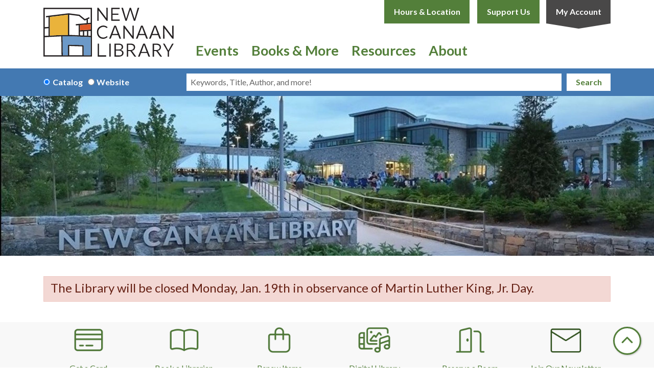

--- FILE ---
content_type: text/html; charset=UTF-8
request_url: https://www.newcanaanlibrary.org/?field_br_audience_target_id%5B140%5D=140&page=3
body_size: 10789
content:
<!DOCTYPE html>
<html lang="en" dir="ltr">
  <head>
    <meta charset="utf-8" />
<link rel="canonical" href="https://www.newcanaanlibrary.org/" />
<link rel="shortlink" href="https://www.newcanaanlibrary.org/" />
<meta name="Generator" content="Drupal 11 (https://www.drupal.org)" />
<meta name="MobileOptimized" content="width" />
<meta name="HandheldFriendly" content="true" />
<meta name="viewport" content="width=device-width, initial-scale=1.0" />
<link rel="icon" href="/themes/custom/website_theme/favicon.ico" type="image/vnd.microsoft.icon" />
<link rel="alternate" hreflang="en" href="https://www.newcanaanlibrary.org/" />

    <title>Home | New Canaan Library</title>
        <style>
      :root {
        --calendar-theme-external-link-content: "Opens\20 in\20 a\20 new\20 tab\3A \20 ";
      }
    </style>
    <link rel="stylesheet" media="all" href="/core/misc/components/progress.module.css?t91kb3" />
<link rel="stylesheet" media="all" href="/core/misc/components/ajax-progress.module.css?t91kb3" />
<link rel="stylesheet" media="all" href="/core/misc/components/item-list.module.css?t91kb3" />
<link rel="stylesheet" media="all" href="/core/modules/system/css/components/align.module.css?t91kb3" />
<link rel="stylesheet" media="all" href="/core/modules/system/css/components/container-inline.module.css?t91kb3" />
<link rel="stylesheet" media="all" href="/core/modules/system/css/components/clearfix.module.css?t91kb3" />
<link rel="stylesheet" media="all" href="/core/modules/system/css/components/hidden.module.css?t91kb3" />
<link rel="stylesheet" media="all" href="/core/modules/system/css/components/js.module.css?t91kb3" />
<link rel="stylesheet" media="all" href="/core/modules/filter/css/filter.caption.css?t91kb3" />
<link rel="stylesheet" media="all" href="/core/modules/media/css/filter.caption.css?t91kb3" />
<link rel="stylesheet" media="all" href="/core/modules/views/css/views.module.css?t91kb3" />
<link rel="stylesheet" media="all" href="/modules/custom/library_calendar/lc_calendar_theme/css/base.css?t91kb3" />
<link rel="stylesheet" media="all" href="/modules/custom/library_calendar/lc_calendar_theme/css/state.css?t91kb3" />
<link rel="stylesheet" media="all" href="/modules/custom/library_calendar/lc_calendar_theme/css/components/announcements.css?t91kb3" />
<link rel="stylesheet" media="all" href="/modules/custom/library_calendar/lc_calendar_theme/css/components/branch-selector.css?t91kb3" />
<link rel="stylesheet" media="all" href="/modules/custom/library_calendar/lc_calendar_theme/css/components/calendar.css?t91kb3" />
<link rel="stylesheet" media="all" href="/modules/custom/library_calendar/lc_calendar_theme/css/components/events.css?t91kb3" />
<link rel="stylesheet" media="all" href="/modules/custom/library_calendar/lc_calendar_theme/css/components/date-icon.css?t91kb3" />
<link rel="stylesheet" media="all" href="/modules/custom/library_calendar/lc_calendar_theme/css/components/event-card.css?t91kb3" />
<link rel="stylesheet" media="all" href="/modules/custom/library_calendar/lc_calendar_theme/css/components/calendar-upcoming.css?t91kb3" />
<link rel="stylesheet" media="all" href="/modules/custom/library_calendar/lc_core/css/extra_field.css?t91kb3" />
<link rel="stylesheet" media="all" href="/modules/contrib/office_hours/css/office_hours.css?t91kb3" />
<link rel="stylesheet" media="all" href="/themes/custom/calendar_theme/node_modules/%40fortawesome/fontawesome-free/css/all.min.css?t91kb3" />
<link rel="stylesheet" media="all" href="/themes/custom/website_theme/css/style?t91kb3" />

    
  </head>
  <body class="path-frontpage page-node-type-landing-page no-js">
        <a href="#main-content" class="visually-hidden focusable skip-link">
      Skip to main content
    </a>
    
      <div class="dialog-off-canvas-main-canvas" data-off-canvas-main-canvas>
    
<header class="header">
      <div class="position-relative">
      <div class="container">
        <div class="row position-relative">
                      <div class="col-12 col-lg-3 branding-col">
                <div>
    
<div id="block-website-theme-branding" class="block block-system block-system-branding-block position-relative">
  
    
        
              
    <a class="site-logo" href="/" rel="home">
      <img src="/themes/custom/website_theme/logo.svg" alt="Homepage of New Canaan Library" fetchpriority="high">
    </a>
  </div>

  </div>

            </div>
          
                      <div class="col-12 col-lg-9 header-content-col">
                <div class="header-content-container">
    
<div id="block-website-theme-branchselect" class="block block-lc-branch-select block-lc-branch-select-block position-relative">
  
    
      


    
<div class="lc-branch-select">
    <div class="lc-branch-select__wrapper lc-branch-select__wrapper--single lc-branch-select__wrapper--open">
    <div class="lc-branch-select__content-container">
      
              
                  <button class="button lc-branch-select__collapse" type="button">
            Hours &amp; Location
          </button>
        
        <div class="lc-branch-select__collapsed-wrapper">
                        
          
          <div class="lc-branch-select__content">
            <div>
  
      <h2><a href="/branch/new-canaan-library">

            <div class="field-container">New Canaan Library</div>
      </a></h2>
    
  

<div class="lc-branch-select__branch lc-branch-select__branch--84" data-branch="84">
  <div class="lc-branch-select__branch--hidden-region">
    
<div class="block block-layout-builder block-field-blocktaxonomy-termlc-library-branchfield-lc-branch-hours position-relative">
  
    
      

      <div class="field-container">
              <div><div class="office-hours office-hours office-hours-status--closed"><div class="office-hours__item"><span class="office-hours__item-slots">12:00pm-5:00pm</span><span><br /></span></div></div></div>
          </div>
  
  </div>

  </div>
  <div class="lc-branch-selector-content-row">
    <div class="lc-branch-selector-content-col">
      <div>
        
<div class="block block-layout-builder block-field-blocktaxonomy-termlc-library-branchfield-lc-phone-number position-relative">
  
    
      

            <div class="field-container"><a href="tel:2035945000">(203) 594-5000</a></div>
      
  </div>

<div class="block block-layout-builder block-field-blocktaxonomy-termlc-library-branchfield-lc-address position-relative">
  
    
      

            <div class="field-container"><p class="address" translate="no"><span class="organization">New Canaan Library</span><br>
<span class="address-line1">151 Main Street</span><br>
<span class="locality">New Canaan</span>, <span class="administrative-area">CT</span> <span class="postal-code">06840</span><br>
<span class="country">United States</span></p></div>
      
  </div>

<div class="block block-layout-builder block-extra-field-blocktaxonomy-termlc-library-branchmap-link position-relative">
  
    
      <a href="https://maps.google.com/?q=151%20Main%20Street%2C%2BNew%20Canaan%2C%2BCT%2C%2B06840" target="_blank">View on Google Maps</a>
  </div>

      </div>
    </div>
    <div class="lc-branch-selector-content-col">
      <div>
        
<div class="block block-layout-builder block-field-blocktaxonomy-termlc-library-branchfield-lc-branch-hours position-relative">
  
    
      

      <div class="field-container">
              <div><div class="office-hours office-hours office-hours-status--closed"><div class="office-hours__item"><span class="office-hours__item-label">Sun: </span><span class="office-hours__item-slots">12:00pm-5:00pm</span><span><br /></span></div><div class="office-hours__item"><span class="office-hours__item-label">Mon: </span><span class="office-hours__item-comments">Closed</span><span><br /></span></div><div class="office-hours__item"><span class="office-hours__item-label">Tue-Thu: </span><span class="office-hours__item-slots">9:00am-8:00pm</span><span><br /></span></div><div class="office-hours__item"><span class="office-hours__item-label">Fri: </span><span class="office-hours__item-slots">9:00am-5:00pm</span><span><br /></span></div><div class="office-hours__item"><span class="office-hours__item-label">Sat: </span><span class="office-hours__item-slots">10:00am-5:00pm</span><span><br /></span></div></div></div>
          </div>
  
  </div>

      </div>
    </div>
  </div>
</div>

</div>

          </div>
        </div>
          </div>
  </div>
</div>

  </div>

<div id="block-headerbuttons" class="block block-block-content block-block-contentb0dc0fc3-1536-461f-9dfa-e0434052901a position-relative">
  
    
      

            <div class="field-container"><a class="btn btn-primary btn-header" href="/support-us">
  Support Us
</a>

<a class="btn account-btn btn-header" href="https://ncana.na3.iiivega.com/?openAccount=checkouts">
  My Account
</a></div>
      
  </div>

  </div>

                <div>
    

<div class="navbar-container">
  <nav id="block-website-theme-main-menu" class="navbar navbar-expand-lg" role="navigation" aria-labelledby="block-website-theme-main-menu-menu">
                      
    <h2 class="visually-hidden" id="block-website-theme-main-menu-menu">Main navigation</h2>
    

    <button class="navbar-toggler" type="button" data-toggle="collapse"
        data-target="#navbarSupportedContent"
        aria-controls="navbarSupportedContent" aria-expanded="false"
        aria-label="Toggle navigation">
      <i class="fas fa-bars"></i>

      <span class="visually-hidden">
        Toggle Navigation      </span>
    </button>

    <div class="collapse navbar-collapse" id="navbarSupportedContent">
              


  
            <ul class="nav navbar-nav" role="menu">
    
          
                    
      
      <li class="nav-item dropdown" role="none">
        
        
                          
        <span class="nav-link nav-level-0 has-children" data-nav-level="0" role="menuitem" aria-expanded="false" aria-haspopup="true" aria-controls="dropdown-events" data-dropdown="dropdown-events" tabindex="0">Events</span>

                  <button class="btn d-lg-none" type="button">
            <i class="fas fa-chevron-down" role="presentation"></i>
            <span class="visually-hidden">Open Menu</span>
          </button>

            
      
          <div class="mega-menu-container">
          <ul class="dropdown-menu" id="dropdown-events" role="menu">
    
          
      
                    
      <li class="nav-item menu-action menu-action-fas fa-calendar-alt" role="none">
        
        
        
        <a href="/events" class="menu-action menu-action-fas fa-calendar-alt nav-link nav-level-1" data-nav-level="1" role="menuitem" data-drupal-link-system-path="events">View All Events</a>

              </li>
          
                    
      
      <li class="nav-item dropdown" role="none">
        
        
                          
        <span class="nav-link nav-level-1 has-children" data-nav-level="1" role="menuitem" aria-expanded="false" aria-haspopup="true" aria-controls="dropdown-by-age" data-dropdown="dropdown-by-age" tabindex="0">By Age</span>

                  <button class="btn d-lg-none" type="button">
            <i class="fas fa-chevron-down" role="presentation"></i>
            <span class="visually-hidden">Open Menu</span>
          </button>

            
      
          <ul class="dropdown-menu" id="dropdown-by-age" role="menu">
    
          
      
      
      <li class="nav-item" role="none">
        
        
        
        <a href="/events/month?age_groups%5B39%5D=39&amp;age_groups%5B93%5D=93&amp;age_groups%5B97%5D=97" class="nav-link nav-level-2" data-nav-level="2" role="menuitem" data-drupal-link-query="{&quot;age_groups&quot;:{&quot;39&quot;:&quot;39&quot;,&quot;93&quot;:&quot;93&quot;,&quot;97&quot;:&quot;97&quot;}}" data-drupal-link-system-path="events/month">Kids</a>

              </li>
          
      
      
      <li class="nav-item" role="none">
        
        
        
        <a href="/events/month?age_groups%5B41%5D=41" class="nav-link nav-level-2" data-nav-level="2" role="menuitem" data-drupal-link-query="{&quot;age_groups&quot;:{&quot;41&quot;:&quot;41&quot;}}" data-drupal-link-system-path="events/month">Teens</a>

              </li>
          
      
      
      <li class="nav-item" role="none">
        
        
        
        <a href="/events/month?age_groups%5B42%5D=42" class="nav-link nav-level-2" data-nav-level="2" role="menuitem" data-drupal-link-query="{&quot;age_groups&quot;:{&quot;42&quot;:&quot;42&quot;}}" data-drupal-link-system-path="events/month">Adults</a>

              </li>
          
      
      
      <li class="nav-item" role="none">
        
        
        
        <a href="/events/month?age_groups%5B43%5D=43" class="nav-link nav-level-2" data-nav-level="2" role="menuitem" data-drupal-link-query="{&quot;age_groups&quot;:{&quot;43&quot;:&quot;43&quot;}}" data-drupal-link-system-path="events/month">Everyone</a>

              </li>
        </ul>

      
              </li>
          
                    
      
      <li class="nav-item dropdown" role="none">
        
        
                          
        <span class="nav-link nav-level-1 has-children" data-nav-level="1" role="menuitem" aria-expanded="false" aria-haspopup="true" aria-controls="dropdown-topic" data-dropdown="dropdown-topic" tabindex="0">Topic</span>

                  <button class="btn d-lg-none" type="button">
            <i class="fas fa-chevron-down" role="presentation"></i>
            <span class="visually-hidden">Open Menu</span>
          </button>

            
      
          <ul class="dropdown-menu" id="dropdown-topic" role="menu">
    
          
      
      
      <li class="nav-item" role="none">
        
        
        
        <a href="/events/month?program_types%5B29%5D=29" class="nav-link nav-level-2" data-nav-level="2" role="menuitem" data-drupal-link-query="{&quot;program_types&quot;:{&quot;29&quot;:&quot;29&quot;}}" data-drupal-link-system-path="events/month">Storytimes</a>

              </li>
          
      
      
      <li class="nav-item" role="none">
        
        
        
        <a href="/events/month?program_types%5B31%5D=31" class="nav-link nav-level-2" data-nav-level="2" role="menuitem" data-drupal-link-query="{&quot;program_types&quot;:{&quot;31&quot;:&quot;31&quot;}}" data-drupal-link-system-path="events/month">Classes</a>

              </li>
          
      
      
      <li class="nav-item" role="none">
        
        
        
        <a href="/events/month?program_types%5B95%5D=95" class="nav-link nav-level-2" data-nav-level="2" role="menuitem" data-drupal-link-query="{&quot;program_types&quot;:{&quot;95&quot;:&quot;95&quot;}}" data-drupal-link-system-path="events/month">Authors &amp; Lectures</a>

              </li>
          
      
      
      <li class="nav-item" role="none">
        
        
        
        <a href="/events/month?program_types%5B26%5D=26" class="nav-link nav-level-2" data-nav-level="2" role="menuitem" data-drupal-link-query="{&quot;program_types&quot;:{&quot;26&quot;:&quot;26&quot;}}" data-drupal-link-system-path="events/month">Health &amp; Wellness</a>

              </li>
          
      
      
      <li class="nav-item" role="none">
        
        
        
        <a href="/events/month?program_types%5B24%5D=24" class="nav-link nav-level-2" data-nav-level="2" role="menuitem" data-drupal-link-query="{&quot;program_types&quot;:{&quot;24&quot;:&quot;24&quot;}}" data-drupal-link-system-path="events/month">MakerLab</a>

              </li>
          
      
      
      <li class="nav-item" role="none">
        
        
        
        <a href="/events/month?program_types%5B30%5D=30" class="nav-link nav-level-2" data-nav-level="2" role="menuitem" data-drupal-link-query="{&quot;program_types&quot;:{&quot;30&quot;:&quot;30&quot;}}" data-drupal-link-system-path="events/month">Tech Help &amp; Instruction</a>

              </li>
        </ul>

      
              </li>
          
                    
      
      <li class="nav-item dropdown" role="none">
        
        
                          
        <span class="nav-link nav-level-1 has-children" data-nav-level="1" role="menuitem" aria-expanded="false" aria-haspopup="true" aria-controls="dropdown-featured" data-dropdown="dropdown-featured" tabindex="0">Featured</span>

                  <button class="btn d-lg-none" type="button">
            <i class="fas fa-chevron-down" role="presentation"></i>
            <span class="visually-hidden">Open Menu</span>
          </button>

            
      
          <ul class="dropdown-menu" id="dropdown-featured" role="menu">
    
          
      
      
      <li class="nav-item" role="none">
        
        
        
        <a href="/in-the-gallery" class="nav-link nav-level-2" data-nav-level="2" role="menuitem" data-drupal-link-system-path="node/287">Lightburn Gallery</a>

              </li>
          
      
      
      <li class="nav-item" role="none">
        
        
        
        <a href="https://newcanaanlibrary.org/form/suggest-a-program" class="nav-link nav-level-2" data-nav-level="2" role="menuitem">Suggest a Program</a>

              </li>
        </ul>

      
              </li>
        </ul>

          </div>
      
              </li>
          
                    
      
      <li class="nav-item dropdown" role="none">
        
        
                          
        <span class="nav-link nav-level-0 has-children" data-nav-level="0" role="menuitem" aria-expanded="false" aria-haspopup="true" aria-controls="dropdown-books-more" data-dropdown="dropdown-books-more" tabindex="0">Books &amp; More</span>

                  <button class="btn d-lg-none" type="button">
            <i class="fas fa-chevron-down" role="presentation"></i>
            <span class="visually-hidden">Open Menu</span>
          </button>

            
      
          <div class="mega-menu-container">
          <ul class="dropdown-menu" id="dropdown-books-more" role="menu">
    
          
      
                    
      <li class="nav-item menu-action menu-action-fas fa-credit-card" role="none">
        
        
        
        <a href="/get-a-card" class="menu-action menu-action-fas fa-credit-card nav-link nav-level-1" data-nav-level="1" role="menuitem" data-drupal-link-system-path="node/308">Get a Card</a>

              </li>
          
                    
      
      <li class="nav-item dropdown" role="none">
        
        
                          
        <span class="nav-link nav-level-1 has-children" data-nav-level="1" role="menuitem" aria-expanded="false" aria-haspopup="true" aria-controls="dropdown-borrowing" data-dropdown="dropdown-borrowing" tabindex="0">Borrowing</span>

                  <button class="btn d-lg-none" type="button">
            <i class="fas fa-chevron-down" role="presentation"></i>
            <span class="visually-hidden">Open Menu</span>
          </button>

            
      
          <ul class="dropdown-menu" id="dropdown-borrowing" role="menu">
    
          
      
      
      <li class="nav-item" role="none">
        
        
        
        <a href="https://ncana.na3.iiivega.com/" class="nav-link nav-level-2" data-nav-level="2" role="menuitem">Search the Catalog</a>

              </li>
          
      
      
      <li class="nav-item" role="none">
        
        
        
        <a href="/digital-library" class="nav-link nav-level-2" data-nav-level="2" role="menuitem" data-drupal-link-system-path="digital-library">Digital Library</a>

              </li>
          
      
      
      <li class="nav-item" role="none">
        
        
        
        <a href="/passes" class="nav-link nav-level-2" data-nav-level="2" role="menuitem" data-drupal-link-system-path="passes">Museum Passes</a>

              </li>
          
      
      
      <li class="nav-item" role="none">
        
        
        
        <a href="/seed-library" class="nav-link nav-level-2" data-nav-level="2" role="menuitem" data-drupal-link-system-path="node/14236">Seed Library</a>

              </li>
        </ul>

      
              </li>
          
                    
      
      <li class="nav-item dropdown" role="none">
        
        
                          
        <span class="nav-link nav-level-1 has-children" data-nav-level="1" role="menuitem" aria-expanded="false" aria-haspopup="true" aria-controls="dropdown-for-readers" data-dropdown="dropdown-for-readers" tabindex="0">For Readers</span>

                  <button class="btn d-lg-none" type="button">
            <i class="fas fa-chevron-down" role="presentation"></i>
            <span class="visually-hidden">Open Menu</span>
          </button>

            
      
          <ul class="dropdown-menu" id="dropdown-for-readers" role="menu">
    
          
      
      
      <li class="nav-item" role="none">
        
        
        
        <a href="/for-book-groups" class="nav-link nav-level-2" data-nav-level="2" role="menuitem" data-drupal-link-system-path="node/336">For Book Groups</a>

              </li>
          
      
      
      <li class="nav-item" role="none">
        
        
        
        <a href="/booked-solid-podcast" class="nav-link nav-level-2" data-nav-level="2" role="menuitem" data-drupal-link-system-path="node/66275">Booked Solid Podcast</a>

              </li>
          
      
      
      <li class="nav-item" role="none">
        
        
        
        <a href="https://www.newcanaanlibrary.org/recommended-reads?title=&amp;field_br_audience_target_id%5B140%5D=140" class="nav-link nav-level-2" data-nav-level="2" role="menuitem">Kids</a>

              </li>
          
      
      
      <li class="nav-item" role="none">
        
        
        
        <a href="/teens" class="nav-link nav-level-2" data-nav-level="2" role="menuitem" data-drupal-link-system-path="node/347">Teens</a>

              </li>
          
      
      
      <li class="nav-item" role="none">
        
        
        
        <a href="/reading-adults" class="nav-link nav-level-2" data-nav-level="2" role="menuitem" data-drupal-link-system-path="node/658">Adults</a>

              </li>
        </ul>

      
              </li>
          
                    
      
      <li class="nav-item dropdown" role="none">
        
        
                          
        <span class="nav-link nav-level-1 has-children" data-nav-level="1" role="menuitem" aria-expanded="false" aria-haspopup="true" aria-controls="dropdown-how-do-i" data-dropdown="dropdown-how-do-i" tabindex="0">How Do I...</span>

                  <button class="btn d-lg-none" type="button">
            <i class="fas fa-chevron-down" role="presentation"></i>
            <span class="visually-hidden">Open Menu</span>
          </button>

            
      
          <ul class="dropdown-menu" id="dropdown-how-do-i" role="menu">
    
          
      
      
      <li class="nav-item" role="none">
        
        
        
        <a href="/get-a-card" class="nav-link nav-level-2" data-nav-level="2" role="menuitem" data-drupal-link-system-path="node/308">Get/Renew a Library Card</a>

              </li>
          
      
      
      <li class="nav-item" role="none">
        
        
        
        <a href="/renew-items" class="nav-link nav-level-2" data-nav-level="2" role="menuitem" data-drupal-link-system-path="node/348">Renew Items</a>

              </li>
          
      
      
      <li class="nav-item" role="none">
        
        
        
        <a href="/suggest-a-purchase" class="nav-link nav-level-2" data-nav-level="2" role="menuitem" data-drupal-link-system-path="node/301">Suggest a Purchase</a>

              </li>
          
      
      
      <li class="nav-item" role="none">
        
        
        
        <a href="/ill-loan-request" class="nav-link nav-level-2" data-nav-level="2" role="menuitem" data-drupal-link-system-path="node/302">Request an Interlibrary Loan</a>

              </li>
        </ul>

      
              </li>
        </ul>

          </div>
      
              </li>
          
                    
      
      <li class="nav-item dropdown" role="none">
        
        
                          
        <span class="nav-link nav-level-0 has-children" data-nav-level="0" role="menuitem" aria-expanded="false" aria-haspopup="true" aria-controls="dropdown-resources" data-dropdown="dropdown-resources" tabindex="0">Resources</span>

                  <button class="btn d-lg-none" type="button">
            <i class="fas fa-chevron-down" role="presentation"></i>
            <span class="visually-hidden">Open Menu</span>
          </button>

            
      
          <div class="mega-menu-container">
          <ul class="dropdown-menu" id="dropdown-resources" role="menu">
    
          
      
                    
      <li class="nav-item menu-action menu-action-fas fa-laptop" role="none">
        
        
        
        <a href="/resources" class="menu-action menu-action-fas fa-laptop nav-link nav-level-1" data-nav-level="1" role="menuitem" data-drupal-link-system-path="resources">All Resources</a>

              </li>
          
                    
      
      <li class="nav-item dropdown" role="none">
        
        
                          
        <span class="nav-link nav-level-1 has-children" data-nav-level="1" role="menuitem" aria-expanded="false" aria-haspopup="true" aria-controls="dropdown-research" data-dropdown="dropdown-research" tabindex="0">Research</span>

                  <button class="btn d-lg-none" type="button">
            <i class="fas fa-chevron-down" role="presentation"></i>
            <span class="visually-hidden">Open Menu</span>
          </button>

            
      
          <ul class="dropdown-menu" id="dropdown-research" role="menu">
    
          
      
      
      <li class="nav-item" role="none">
        
        
        
        <a href="/resources?body_value=&amp;field_db_type_target_id%5B185%5D=185" class="nav-link nav-level-2" data-nav-level="2" role="menuitem" data-drupal-link-query="{&quot;body_value&quot;:&quot;&quot;,&quot;field_db_type_target_id&quot;:{&quot;185&quot;:&quot;185&quot;}}" data-drupal-link-system-path="resources">Featured Databases</a>

              </li>
          
      
      
      <li class="nav-item" role="none">
        
        
        
        <a href="https://www.newcanaanlibrary.org/resources" class="nav-link nav-level-2" data-nav-level="2" role="menuitem">All Databases</a>

              </li>
          
      
      
      <li class="nav-item" role="none">
        
        
        
        <a href="/book-a-librarian" class="nav-link nav-level-2" data-nav-level="2" role="menuitem" data-drupal-link-system-path="node/122">Book a Librarian</a>

              </li>
          
      
      
      <li class="nav-item" role="none">
        
        
        
        <a href="/computers-wifi" class="nav-link nav-level-2" data-nav-level="2" role="menuitem" data-drupal-link-system-path="node/190">Tech Help</a>

              </li>
        </ul>

      
              </li>
          
                    
      
      <li class="nav-item dropdown" role="none">
        
        
                          
        <span class="nav-link nav-level-1 has-children" data-nav-level="1" role="menuitem" aria-expanded="false" aria-haspopup="true" aria-controls="dropdown-resources-for" data-dropdown="dropdown-resources-for" tabindex="0">Resources For</span>

                  <button class="btn d-lg-none" type="button">
            <i class="fas fa-chevron-down" role="presentation"></i>
            <span class="visually-hidden">Open Menu</span>
          </button>

            
      
          <ul class="dropdown-menu" id="dropdown-resources-for" role="menu">
    
          
      
      
      <li class="nav-item" role="none">
        
        
        
        <a href="/kids" class="nav-link nav-level-2" data-nav-level="2" role="menuitem" data-drupal-link-system-path="node/346">Kids</a>

              </li>
          
      
      
      <li class="nav-item" role="none">
        
        
        
        <a href="/teens" class="nav-link nav-level-2" data-nav-level="2" role="menuitem" data-drupal-link-system-path="node/347">Teens</a>

              </li>
          
      
      
      <li class="nav-item" role="none">
        
        
        
        <a href="/adults" class="nav-link nav-level-2" data-nav-level="2" role="menuitem" data-drupal-link-system-path="node/337">Adults</a>

              </li>
        </ul>

      
              </li>
          
                    
      
      <li class="nav-item dropdown" role="none">
        
        
                          
        <span class="nav-link nav-level-1 has-children" data-nav-level="1" role="menuitem" aria-expanded="false" aria-haspopup="true" aria-controls="dropdown-at-the-library" data-dropdown="dropdown-at-the-library" tabindex="0">At the Library</span>

                  <button class="btn d-lg-none" type="button">
            <i class="fas fa-chevron-down" role="presentation"></i>
            <span class="visually-hidden">Open Menu</span>
          </button>

            
      
          <ul class="dropdown-menu" id="dropdown-at-the-library" role="menu">
    
          
      
      
      <li class="nav-item" role="none">
        
        
        
        <a href="/reserve-room" class="nav-link nav-level-2" data-nav-level="2" role="menuitem" data-drupal-link-system-path="node/2">Book a Study Room</a>

              </li>
          
      
      
      <li class="nav-item" role="none">
        
        
        
        <a href="/meeting-room-requests" class="nav-link nav-level-2" data-nav-level="2" role="menuitem" data-drupal-link-system-path="node/1393">Meeting/Event Spaces</a>

              </li>
          
      
      
      <li class="nav-item" role="none">
        
        
        
        <a href="/business-center" class="nav-link nav-level-2" data-nav-level="2" role="menuitem" data-drupal-link-system-path="node/138">Business Center</a>

              </li>
          
      
      
      <li class="nav-item" role="none">
        
        
        
        <a href="/makerlab" class="nav-link nav-level-2" data-nav-level="2" role="menuitem" data-drupal-link-system-path="node/306">Anderson MakerLab</a>

              </li>
          
      
      
      <li class="nav-item" role="none">
        
        
        
        <a href="/computers-wifi" class="nav-link nav-level-2" data-nav-level="2" role="menuitem" data-drupal-link-system-path="node/190">Computers &amp; WiFi</a>

              </li>
        </ul>

      
              </li>
        </ul>

          </div>
      
              </li>
          
                    
      
      <li class="nav-item dropdown" role="none">
        
        
                          
        <span class="nav-link nav-level-0 has-children" data-nav-level="0" role="menuitem" aria-expanded="false" aria-haspopup="true" aria-controls="dropdown-about" data-dropdown="dropdown-about" tabindex="0">About</span>

                  <button class="btn d-lg-none" type="button">
            <i class="fas fa-chevron-down" role="presentation"></i>
            <span class="visually-hidden">Open Menu</span>
          </button>

            
      
          <div class="mega-menu-container">
          <ul class="dropdown-menu" id="dropdown-about" role="menu">
    
          
      
                    
      <li class="nav-item menu-action menu-action-fas fa-hands-helping" role="none">
        
        
        
        <a href="https://visitor.r20.constantcontact.com/manage/optin?v=001k6dau0Gb9W8UYfIBd1c3FmUYPJ-mRQPK4WzmsTleV2EaXcwrdJ5etMVaxD130MovRTkaqB9Qjwehcd7KLQ_yvA96ynQaIbyI93PH_MJ-8LbuAO5zEea9dSBWGcvqnX2-IRUsC7wYjPOX0T7bI6CT2qt0mJoxd4JNAhahiHloX-U%3D" class="menu-action menu-action-fas fa-hands-helping nav-link nav-level-1" data-nav-level="1" role="menuitem">Sign up for our Newsletter</a>

              </li>
          
                    
      
      <li class="nav-item dropdown" role="none">
        
        
                          
        <span class="nav-link nav-level-1 has-children" data-nav-level="1" role="menuitem" aria-expanded="false" aria-haspopup="true" aria-controls="dropdown-our-library" data-dropdown="dropdown-our-library" tabindex="0">Our Library</span>

                  <button class="btn d-lg-none" type="button">
            <i class="fas fa-chevron-down" role="presentation"></i>
            <span class="visually-hidden">Open Menu</span>
          </button>

            
      
          <ul class="dropdown-menu" id="dropdown-our-library" role="menu">
    
          
      
      
      <li class="nav-item" role="none">
        
        
        
        <a href="/staff" class="nav-link nav-level-2" data-nav-level="2" role="menuitem" data-drupal-link-system-path="node/316">Library Staff</a>

              </li>
          
      
      
      <li class="nav-item" role="none">
        
        
        
        <a href="https://www.newcanaanlibrary.org/board-of-trustees-2025" class="nav-link nav-level-2" data-nav-level="2" role="menuitem">Board of Trustees</a>

              </li>
          
      
      
      <li class="nav-item" role="none">
        
        
        
        <a href="/our-building-and-history" class="nav-link nav-level-2" data-nav-level="2" role="menuitem" data-drupal-link-system-path="node/290">Building &amp; History</a>

              </li>
          
      
      
      <li class="nav-item" role="none">
        
        
        
        <a href="/about-us" class="nav-link nav-level-2" data-nav-level="2" role="menuitem" data-drupal-link-system-path="node/292">About Us</a>

              </li>
          
      
      
      <li class="nav-item" role="none">
        
        
        
        <a href="/sustainability" title="Sustainability" class="nav-link nav-level-2" data-nav-level="2" role="menuitem" data-drupal-link-system-path="node/31597">Sustainability</a>

              </li>
        </ul>

      
              </li>
          
                    
      
      <li class="nav-item dropdown" role="none">
        
        
                          
        <span class="nav-link nav-level-1 has-children" data-nav-level="1" role="menuitem" aria-expanded="false" aria-haspopup="true" aria-controls="dropdown-support-the-library" data-dropdown="dropdown-support-the-library" tabindex="0">Support the Library</span>

                  <button class="btn d-lg-none" type="button">
            <i class="fas fa-chevron-down" role="presentation"></i>
            <span class="visually-hidden">Open Menu</span>
          </button>

            
      
          <ul class="dropdown-menu" id="dropdown-support-the-library" role="menu">
    
          
      
      
      <li class="nav-item" role="none">
        
        
        
        <a href="/support-us" class="nav-link nav-level-2" data-nav-level="2" role="menuitem" data-drupal-link-system-path="node/291">Make a Gift</a>

              </li>
          
      
      
      <li class="nav-item" role="none">
        
        
        
        <a href="/employment" class="nav-link nav-level-2" data-nav-level="2" role="menuitem" data-drupal-link-system-path="node/334">Employment</a>

              </li>
          
      
      
      <li class="nav-item" role="none">
        
        
        
        <a href="/volunteer" class="nav-link nav-level-2" data-nav-level="2" role="menuitem" data-drupal-link-system-path="node/335">Volunteer</a>

              </li>
        </ul>

      
              </li>
          
                    
      
      <li class="nav-item dropdown" role="none">
        
        
                          
        <span class="nav-link nav-level-1 has-children" data-nav-level="1" role="menuitem" aria-expanded="false" aria-haspopup="true" aria-controls="dropdown-visiting-the-library" data-dropdown="dropdown-visiting-the-library" tabindex="0">Visiting the Library</span>

                  <button class="btn d-lg-none" type="button">
            <i class="fas fa-chevron-down" role="presentation"></i>
            <span class="visually-hidden">Open Menu</span>
          </button>

            
      
          <ul class="dropdown-menu" id="dropdown-visiting-the-library" role="menu">
    
          
      
      
      <li class="nav-item" role="none">
        
        
        
        <a href="/hours-location" class="nav-link nav-level-2" data-nav-level="2" role="menuitem" data-drupal-link-system-path="node/333">Hours, Location &amp; Parking</a>

              </li>
          
      
      
      <li class="nav-item" role="none">
        
        
        
        <a href="/cafe" class="nav-link nav-level-2" data-nav-level="2" role="menuitem" data-drupal-link-system-path="node/284">Farmer&#039;s Grind Café</a>

              </li>
          
      
      
      <li class="nav-item" role="none">
        
        
        
        <a href="/accessibility" class="nav-link nav-level-2" data-nav-level="2" role="menuitem" data-drupal-link-system-path="node/285">Accessibility</a>

              </li>
          
      
      
      <li class="nav-item" role="none">
        
        
        
        <a href="/policies" class="nav-link nav-level-2" data-nav-level="2" role="menuitem" data-drupal-link-system-path="policies">Policies</a>

              </li>
          
      
      
      <li class="nav-item" role="none">
        
        
        
        <a href="/contact-us" class="nav-link nav-level-2" data-nav-level="2" role="menuitem" data-drupal-link-system-path="node/332">Contact Us</a>

              </li>
        </ul>

      
              </li>
        </ul>

          </div>
      
              </li>
        </ul>

      


          </div>
  </nav>
</div>

  </div>

            </div>
                  </div>
      </div>
    </div>
  
      <div class="search-region">
        <div>
    
<div id="block-searchblock" class="block block-lm-search block-lm-search-block position-relative">
  
    
      <div class="lm-search-container container"><div class="form-row"><div class="search-col col-lg-3"><div class="lm-search-toggle-container">
<div class="form-check">
  <input type="radio" id="catalog-toggle" name="search-switcher"
    class="form-check-input" data-search="lm-search-catalog" checked>
  <label class="form-check-label" for="catalog-toggle">
    Catalog  </label>
</div>
<div class="form-check">
  <input type="radio" id="database-toggle" name="search-switcher"
    class="form-check-input" data-search="lm-search-database" >
  <label class="form-check-label" for="database-toggle">
    Website  </label>
</div>
</div></div>
<div class="search-col col-lg-9"><div id="lm-search-catalog" class="lm-search-block lm-search-catalog collapse show">
<div id="catalog-search" class="catalog-search">
  <form action="https://ncana.na3.iiivega.com/search" method="GET" class="search" target="_blank">
    <input type="hidden" name="searchType" value="everything">
    <input type="hidden" name="pageSize" value="10">

    <div class="form-row">
      <div class="col">
        <input class="form-control h-100 lm-catalog-search-input border-0"
          type="text" name="query" placeholder="Keywords, Title, Author, and more!">
      </div>
      <div class="col-auto">
        <button type="submit" class="btn btn-block btn-white text-success py-2 border-0">
          Search
        </button>
      </div>
    </div>
  </form>
</div>
</div><div id="lm-search-database" class="lm-search-block lm-search-database collapse">
  <div id="database-search" class="database-search">
    <form class="views-exposed-form" data-drupal-selector="views-exposed-form-website-search-page" action="/website-search" method="get" id="views-exposed-form-website-search-page" accept-charset="UTF-8">
  <div class="js-form-item form-group js-form-type-textfield form-item-keywords js-form-item-keywords">
      <label for="edit-keywords">Keywords</label>
        
<input placeholder="Search for information on this site" data-drupal-selector="edit-keywords" type="text" id="edit-keywords" name="keywords" value="" size="30" maxlength="128" class="form-text form-control" />

        </div>
<div data-drupal-selector="edit-actions" class="form-actions js-form-wrapper form-wrapper" id="edit-actions">
<input data-drupal-selector="edit-submit-website-search" type="submit" id="edit-submit-website-search" value="Search" class="button js-form-submit form-submit btn-submit button--primary" />
</div>


</form>

  </div>
</div></div>
</div>
</div>

  </div>

  </div>

    </div>
  </header>

<div class="full-width-region">
    <div>
    
<div id="block-heroimage" class="block block-block-content block-block-content73d28d67-64da-4ca4-a519-73a7b127a69b position-relative">
  
    
      

            <div class="field-container"><div>
  
  

            <div class="field-container">  <img loading="lazy" src="https://www.newcanaanlibrary.org/sites/default/files/2025-07/SCRNSHT%20HERO%203_0.jpg" width="2500" height="613" alt="New Canaan Library Green " class="img-fluid">

</div>
      
</div>
</div>
      
  </div>

  </div>

</div>

<div class="content-background">
  <main role="main" class="main-container container">
    <a id="main-content" tabindex="-1"></a>

      <div>
    <div data-drupal-messages-fallback class="hidden"></div>

<div class="views-element-container block block-views block-views-blocklc-announcements-lc-announcements-block position-relative" id="block-website-theme-views-block-lc-announcements-lc-announcements-block">
  
    
      <div>



  
<div class="lc-announcements view view-lc-announcements view-id-lc_announcements view-display-id-lc_announcements_block js-view-dom-id-d3449ea47b0a3020064ac8c9c83a7b57e11ad07e71693ae9116b901bd25943f7 row">
  <div class="col-md-12">
    
        
      </div>
    <div class="content-container py-0 col-md-12">
    
          <div class="view-content">
            <div class="views-row">

  <div class="announcement">
  <div class="announcement__content">
    <h4 class="announcement__title">
<span>The Library will be closed Monday, Jan. 19th in observance of Martin Luther King, Jr. Day.</span>
</h4>

    

      </div>
</div>
</div>

      </div>
    
                      </div>
</div>
</div>

  </div>

<div id="block-googleanalytics" class="block block-block-content block-block-contentcae4480a-f1a7-4abd-a32b-50077caa3657 position-relative">
  
    
      

            <div class="field-container"><!-- Global site tag (gtag.js) - Google Analytics -->
<script async src="https://www.googletagmanager.com/gtag/js?id=G-YT9JVWCG6E"></script>
<script>
window.dataLayer = window.dataLayer || [];
function gtag(){dataLayer.push(arguments);}
gtag('js', new Date());

gtag('config', 'G-YT9JVWCG6E');
</script></div>
      
  </div>

<div id="block-website-theme-content" class="block block-system block-system-main-block position-relative">
  
    
      
<article class="node node--type-landing-page node--view-mode-full">
  
  <div>
    <div>
  <div class="row">
                  <div class="col-md-12">
<div class="views-element-container block block-views block-views-blockquick-links-quick-link-block position-relative">
  
    
      <div>



  
<div class="quick-links view view-quick-links view-id-quick_links view-display-id-quick_link_block js-view-dom-id-f778d122088b07eda5eefe0fa2b7809dffa0bc9b6a9969fc4f47538a31071c64 row">
  <div class="col-md-12">
    
        
      </div>
    <div class="content-container py-0 col-md-12">
    
          <div class="view-content">
            <div class="views-row">

<article class="node node--type-quick-link">
      <a class="quick-link-link" href="/get-a-card">
  
  <div class="quick-link-icon">
    <div class="quick-link-img">
      

            <div class="field-container">  <img loading="lazy" src="https://www.newcanaanlibrary.org/sites/default/files/content/quick-links/1.png" width="170" height="170" alt="Get a Card quick link icon" class="img-fluid" />

</div>
      
    </div>
    <div class="quick-link-img-hover">
      

            <div class="field-container">  <img loading="lazy" src="https://www.newcanaanlibrary.org/sites/default/files/2022-10/1_hover.png" width="170" height="170" alt="Get a Card quick link hover icon" class="img-fluid" />

</div>
      
    </div>
  </div>
  <h2 class="text-center h6 border-0 mt-3 mb-4">
<span>Get a Card</span>
</h2>

      </a>
  </article>
</div>
    <div class="views-row">

<article class="node node--type-quick-link">
      <a class="quick-link-link" href="/book-a-librarian">
  
  <div class="quick-link-icon">
    <div class="quick-link-img">
      

            <div class="field-container">  <img loading="lazy" src="https://www.newcanaanlibrary.org/sites/default/files/content/quick-links/2.png" width="170" height="170" alt="Book a Librarian quick link icon" class="img-fluid" />

</div>
      
    </div>
    <div class="quick-link-img-hover">
      

            <div class="field-container">  <img loading="lazy" src="https://www.newcanaanlibrary.org/sites/default/files/2022-10/2_hover.png" width="170" height="170" alt="Book a Librarian quick link hover icon" class="img-fluid" />

</div>
      
    </div>
  </div>
  <h2 class="text-center h6 border-0 mt-3 mb-4">
<span>Book a Librarian</span>
</h2>

      </a>
  </article>
</div>
    <div class="views-row">

<article class="node node--type-quick-link">
      <a class="quick-link-link" href="/renew-items">
  
  <div class="quick-link-icon">
    <div class="quick-link-img">
      

            <div class="field-container">  <img loading="lazy" src="https://www.newcanaanlibrary.org/sites/default/files/content/quick-links/3.png" width="170" height="170" alt="Renew Items quick link icon" class="img-fluid" />

</div>
      
    </div>
    <div class="quick-link-img-hover">
      

            <div class="field-container">  <img loading="lazy" src="https://www.newcanaanlibrary.org/sites/default/files/2022-10/3_hover.png" width="170" height="170" alt="Renew Items quick link hover icon" class="img-fluid" />

</div>
      
    </div>
  </div>
  <h2 class="text-center h6 border-0 mt-3 mb-4">
<span>Renew Items</span>
</h2>

      </a>
  </article>
</div>
    <div class="views-row">

<article class="node node--type-quick-link">
      <a class="quick-link-link" href="/digital-library">
  
  <div class="quick-link-icon">
    <div class="quick-link-img">
      

            <div class="field-container">  <img loading="lazy" src="https://www.newcanaanlibrary.org/sites/default/files/content/quick-links/4.png" width="170" height="170" alt="Download &amp; Stream quick link icon" class="img-fluid" />

</div>
      
    </div>
    <div class="quick-link-img-hover">
      

            <div class="field-container">  <img loading="lazy" src="https://www.newcanaanlibrary.org/sites/default/files/2022-10/4_hover.png" width="170" height="170" alt="Download &amp; Stream quick link hover icon" class="img-fluid" />

</div>
      
    </div>
  </div>
  <h2 class="text-center h6 border-0 mt-3 mb-4">
<span>Digital Library</span>
</h2>

      </a>
  </article>
</div>
    <div class="views-row">

<article class="node node--type-quick-link">
      <a class="quick-link-link" href="/reserve-room">
  
  <div class="quick-link-icon">
    <div class="quick-link-img">
      

            <div class="field-container">  <img loading="lazy" src="https://www.newcanaanlibrary.org/sites/default/files/content/quick-links/5.png" width="170" height="170" alt="Reserve a Room quick link icon" class="img-fluid" />

</div>
      
    </div>
    <div class="quick-link-img-hover">
      

            <div class="field-container">  <img loading="lazy" src="https://www.newcanaanlibrary.org/sites/default/files/2022-10/5_hover.png" width="170" height="170" alt="Reserve a Room quick link hover icon" class="img-fluid" />

</div>
      
    </div>
  </div>
  <h2 class="text-center h6 border-0 mt-3 mb-4">
<span>Reserve a Room</span>
</h2>

      </a>
  </article>
</div>
    <div class="views-row">

<article class="node node--type-quick-link">
      <a class="quick-link-link" href="https://visitor.r20.constantcontact.com/manage/optin?v=001k6dau0Gb9W8UYfIBd1c3FmUYPJ-mRQPK4WzmsTleV2EaXcwrdJ5etMVaxD130MovRTkaqB9Qjwehcd7KLQ_yvA96ynQaIbyI93PH_MJ-8LbuAO5zEea9dSBWGcvqnX2-IRUsC7wYjPOX0T7bI6CT2qt0mJoxd4JNAhahiHloX-U%3D">
  
  <div class="quick-link-icon">
    <div class="quick-link-img">
      

            <div class="field-container">  <img loading="lazy" src="https://www.newcanaanlibrary.org/sites/default/files/content/quick-links/newsletter.png" width="170" height="170" alt="Newsletter quick link" class="img-fluid" />

</div>
      
    </div>
    <div class="quick-link-img-hover">
      

            <div class="field-container">  <img loading="lazy" src="https://www.newcanaanlibrary.org/sites/default/files/2025-04/newsletter_hover.png" width="170" height="170" alt="Sign up for our newsletter hover image" class="img-fluid" />

</div>
      
    </div>
  </div>
  <h2 class="text-center h6 border-0 mt-3 mb-4">
<span>Join Our Newsletter</span>
</h2>

      </a>
  </article>
</div>

      </div>
    
                      </div>
</div>
</div>

  </div>
</div>
            </div>
</div>
<div>
  <div class="row">
                  <div class="col-md-6"></div>
                        <div class="col-md-6"></div>
            </div>
</div>
<div class="featured-layout">
  <div>
    
  </div>

  <div class="row">
    <section class="col-md-8">
      <div class="row">
        <section class="col-md-6">
          <div>
            
<div class="linked-image card block block-layout-builder block-inline-blocklinked-image-block">
      
    

    

            <div class="field-container field-lb-image">  <img loading="lazy" src="https://www.newcanaanlibrary.org/sites/default/files/styles/linked_image/public/2026-01/Web%20Blocks%20photo%2040-400%20GOOD%20%286%29.png?itok=esTLhY8Z" width="750" height="465" alt="mini golf at the library 2/27 &amp; 2/28" class="img-fluid" />


</div>
      

    <a class="btn stretched-link" href="https://www.newcanaanlibrary.org/mini-golf-library">
      <i class="fas fa-chevron-right mr-3"></i>

      Mini Golf Fundraiser Feb. 27 &amp; 28 - Purchase Tickets
    </a>
  </div>

<div class="linked-image card block block-layout-builder block-inline-blocklinked-image-block">
      
    

    

            <div class="field-container field-lb-image">  <img loading="lazy" src="https://www.newcanaanlibrary.org/sites/default/files/styles/linked_image/public/2026-01/Web%20Blocks%20photo%2040-400%20GOOD.png?itok=PprXKPw0" width="750" height="465" alt="Heartwood Jan. 25" class="img-fluid" />


</div>
      

    <a class="btn stretched-link" href="https://www.newcanaanlibrary.org/event/hold-amity-gaige-196207">
      <i class="fas fa-chevron-right mr-3"></i>

      Jan. 25th - Register
    </a>
  </div>

          </div>
        </section>

        <section class="col-md-6">
          <div>
            
<div class="linked-image card block block-layout-builder block-inline-blocklinked-image-block">
      
    

    

            <div class="field-container field-lb-image">  <img loading="lazy" src="https://www.newcanaanlibrary.org/sites/default/files/styles/linked_image/public/2025-12/Web%20Blocks%20photo%2040-400%20GOOD%20%284%29.png?itok=hBNhgDFZ" width="750" height="465" alt="Mike Hayes" class="img-fluid" />


</div>
      

    <a class="btn stretched-link" href="https://www.newcanaanlibrary.org/event/hold-mike-hayes-170290">
      <i class="fas fa-chevron-right mr-3"></i>

      Jan. 21st - Register
    </a>
  </div>

<div class="linked-image card block block-layout-builder block-inline-blocklinked-image-block">
      
    

    

            <div class="field-container field-lb-image">  <img loading="lazy" src="https://www.newcanaanlibrary.org/sites/default/files/styles/linked_image/public/2025-12/Web%20Blocks%20photo%2040-400%20GOOD%20%283%29.png?itok=_bknXGPE" width="750" height="465" alt="NC Focus" class="img-fluid" />


</div>
      

    <a class="btn stretched-link" href="https://www.newcanaanlibrary.org/event/hold-nc-focus-affordable-housing-update-184118">
      <i class="fas fa-chevron-right mr-3"></i>

      Jan. 26th - Register
    </a>
  </div>

          </div>
        </section>
      </div>

      <div class="row">
        <section class="col-md-4">
          <div>
            
          </div>
        </section>

        <section class="col-md-4">
          <div>
            
          </div>
        </section>

        <section class="col-md-4">
          <div>
            
          </div>
        </section>
      </div>
    </section>

    <aside class="col-md-4">
      <div>
        
<div class="linked-image card block block-layout-builder block-inline-blocklinked-image-block">
      
    

    

            <div class="field-container field-lb-image">  <img loading="lazy" src="https://www.newcanaanlibrary.org/sites/default/files/styles/linked_image/public/2026-01/Web%20Blocks%20photo%2040-400%20GOOD%20%285%29.png?itok=msO8oGnO" width="750" height="465" alt="Be a Broadway Star! Jan. 24" class="img-fluid" />


</div>
      

    <a class="btn stretched-link" href="https://www.newcanaanlibrary.org/event/new-paradigm-theatre-161838">
      <i class="fas fa-chevron-right mr-3"></i>

      Jan. 24th - Register
    </a>
  </div>

<div class="linked-image card block block-layout-builder block-inline-blocklinked-image-block">
      
    

    

            <div class="field-container field-lb-image">  <img loading="lazy" src="https://www.newcanaanlibrary.org/sites/default/files/styles/linked_image/public/2026-01/Web%20Blocks%20photo%2040-400%20GOOD%20%282%29.png?itok=I05C487I" width="750" height="465" alt="Belle Burden author Jan. 27" class="img-fluid" />


</div>
      

    <a class="btn stretched-link" href="https://www.newcanaanlibrary.org/event/belle-burden-presents-strangers-conversation-holly-parmele-192929">
      <i class="fas fa-chevron-right mr-3"></i>

      Jan. 27th - Register
    </a>
  </div>

      </div>
    </aside>
  </div>
</div>
<div>
  <div class="row">
                  <div class="col-md-4">
<div class="block block-layout-builder block-inline-blocklanding-page-link landing-page-link landing-page-link-">
      
    

    
    <a class="btn btn-block btn-landing-page-link" href="/adults" style="--color: #537f3a;">
      <div class="landing-page-link-text">
        <i class="fas fa-chevron-right mr-3"></i>
        <span>Adults</span>
      </div>
    </a>
  </div>
</div>
                        <div class="col-md-4">
<div class="block block-layout-builder block-inline-blocklanding-page-link landing-page-link landing-page-link-">
      
    

    
    <a class="btn btn-block btn-landing-page-link" href="/teens" style="--color: #eab33b;">
      <div class="landing-page-link-text">
        <i class="fas fa-chevron-right mr-3"></i>
        <span>Teens</span>
      </div>
    </a>
  </div>
</div>
                        <div class="col-md-4">
<div class="block block-layout-builder block-inline-blocklanding-page-link landing-page-link landing-page-link-">
      
    

    
    <a class="btn btn-block btn-landing-page-link" href="/kids" style="--color: #df5a27;">
      <div class="landing-page-link-text">
        <i class="fas fa-chevron-right mr-3"></i>
        <span>Kids</span>
      </div>
    </a>
  </div>
</div>
            </div>
</div>
<div>
  <div class="row">
                  <div class="col-md-12">
<div class="block block-lc-calendar block-lc-calendar-upcoming-block position-relative">
  
      <h2>Upcoming Events for Adults</h2>
    <a id="upcoming-events-for-adults" class="anchor-link visually-hidden"></a>
    
      <section class="calendar calendar--upcoming calendar--upcoming-horizontal"><section class="calendar__wrap--upcoming"><div class="lc-event lc-event--upcoming">




<article data-drupal-selector="edit-event" class="event-card event-card--sparse node node--type-lc-event node--promoted node--view-mode-upcoming moderation-state--published">
      
  <div class="lc-event__color-coding lc-event__color-coding--">
                                    
  <div style="--color: #537f3a;" class="lc-event__color-indicator lc-event__color-indicator--adults lc-event__color-indicator--tid-42">
    <span class="visually-hidden">
      This event is in the "Adults" group
    </span>
  </div>

                    </div>


  <div class="lc-event__event-details lc-event__event-details--upcoming">
      <div class="lc-date-icon" aria-hidden="true">
          <span class="lc-date-icon__item lc-date-icon__item--month">
        Jan
      </span>
    
          <span class="lc-date-icon__item lc-date-icon__item--day">
        26
      </span>
    
    <span class="lc-date-icon__item lc-date-icon__item--year">
      2026
    </span>

          <span class="lc-date-icon__item lc-date-icon__item--day-name">
        Mon
      </span>
      </div>


    <div class="lc-event__info">
        <h3 class="lc-event__title">
        
    
    <a aria-label="View more about &quot;Beginner &amp; Intermediate ESL Class&quot; on Monday, January 26, 2026 @ 6:30pm" href="/event/beginner-intermediate-esl-class-180404" title="View more about this event" class="lc-event__link">
      Beginner &amp; Intermediate ESL Class
    </a>
  </h3>


      <div class="lc-event__date">
              <div class="lc-event-info-item lc-event-info-item--time">
      6:30pm–8:00pm
    </div>
  
      </div>

              <div class="lc-event-info__item lc-event-info__item--colors">
                      Adults
                  </div>
      
              <div class="lc-event-info__item lc-event-info__item--categories">
                      Classes &amp; Workshops, 
                      Special Programs &amp; Outreach
                  </div>
      
      
      
      <div>


<div class="lc-core--extra-field">
    <span class="lc-registration-label lc-text-success">Open</span>

</div>
</div>

    </div>
  </div>

    
      <div class="lc-event__icon-container">
              <div class="lc-event__registration-icon">
          <strong>
            Registration Required
          </strong>
        </div>
      
      
      
          </div>
  
  </article>
</div>
<div class="lc-event lc-event--upcoming">




<article data-drupal-selector="edit-event" class="event-card event-card--sparse node node--type-lc-event node--promoted node--view-mode-upcoming moderation-state--published">
      
  <div class="lc-event__color-coding lc-event__color-coding--">
                                    
  <div style="--color: #537f3a;" class="lc-event__color-indicator lc-event__color-indicator--adults lc-event__color-indicator--tid-42">
    <span class="visually-hidden">
      This event is in the "Adults" group
    </span>
  </div>

                    </div>


  <div class="lc-event__event-details lc-event__event-details--upcoming">
      <div class="lc-date-icon" aria-hidden="true">
          <span class="lc-date-icon__item lc-date-icon__item--month">
        Jan
      </span>
    
          <span class="lc-date-icon__item lc-date-icon__item--day">
        27
      </span>
    
    <span class="lc-date-icon__item lc-date-icon__item--year">
      2026
    </span>

          <span class="lc-date-icon__item lc-date-icon__item--day-name">
        Tue
      </span>
      </div>


    <div class="lc-event__info">
        <h3 class="lc-event__title">
        
    
    <a aria-label="View more about &quot;Open Tech&quot; on Tuesday, January 27, 2026 @ 2:00pm" href="/event/open-tech-180860" title="View more about this event" class="lc-event__link">
      Open Tech
    </a>
  </h3>


      <div class="lc-event__date">
              <div class="lc-event-info-item lc-event-info-item--time">
      2:00pm–4:00pm
    </div>
  
      </div>

              <div class="lc-event-info__item lc-event-info__item--colors">
                      Adults
                  </div>
      
              <div class="lc-event-info__item lc-event-info__item--categories">
                      Technology &amp; STEM
                  </div>
      
      
      
      <div></div>

    </div>
  </div>

    
  
  </article>
</div>
<div class="lc-event lc-event--upcoming">




<article data-drupal-selector="edit-event" class="event-card event-card--sparse node node--type-lc-event node--promoted node--view-mode-upcoming moderation-state--published">
      
  <div class="lc-event__color-coding lc-event__color-coding--">
                                    
  <div style="--color: #537f3a;" class="lc-event__color-indicator lc-event__color-indicator--adults lc-event__color-indicator--tid-42">
    <span class="visually-hidden">
      This event is in the "Adults" group
    </span>
  </div>

                    </div>


  <div class="lc-event__event-details lc-event__event-details--upcoming">
      <div class="lc-date-icon" aria-hidden="true">
          <span class="lc-date-icon__item lc-date-icon__item--month">
        Jan
      </span>
    
          <span class="lc-date-icon__item lc-date-icon__item--day">
        27
      </span>
    
    <span class="lc-date-icon__item lc-date-icon__item--year">
      2026
    </span>

          <span class="lc-date-icon__item lc-date-icon__item--day-name">
        Tue
      </span>
      </div>


    <div class="lc-event__info">
        <h3 class="lc-event__title">
        
    
    <a aria-label="View more about &quot;Beginner to Intermediate Spanish Conversation Group for Adults&quot; on Tuesday, January 27, 2026 @ 6:30pm" href="/event/beginner-intermediate-spanish-conversation-group-adults-188444" title="View more about this event" class="lc-event__link">
      Beginner to Intermediate Spanish Conversation Group for Adults
    </a>
  </h3>


      <div class="lc-event__date">
              <div class="lc-event-info-item lc-event-info-item--time">
      6:30pm–7:30pm
    </div>
  
      </div>

              <div class="lc-event-info__item lc-event-info__item--colors">
                      Adults
                  </div>
      
              <div class="lc-event-info__item lc-event-info__item--categories">
                      Classes &amp; Workshops, 
                      Special Programs &amp; Outreach
                  </div>
      
      
      
      <div>


<div class="lc-core--extra-field">
    <span class="lc-registration-label lc-text-success">Open</span>

</div>
</div>

    </div>
  </div>

    
      <div class="lc-event__icon-container">
              <div class="lc-event__registration-icon">
          <strong>
            Registration Required
          </strong>
        </div>
      
      
      
          </div>
  
  </article>
</div>
<div class="lc-event lc-event--upcoming">




<article data-drupal-selector="edit-event" class="event-card event-card--sparse node node--type-lc-event node--promoted node--view-mode-upcoming moderation-state--published">
      
  <div class="lc-event__color-coding lc-event__color-coding--">
                                    
  <div style="--color: #537f3a;" class="lc-event__color-indicator lc-event__color-indicator--adults lc-event__color-indicator--tid-42">
    <span class="visually-hidden">
      This event is in the "Adults" group
    </span>
  </div>

                    </div>


  <div class="lc-event__event-details lc-event__event-details--upcoming">
      <div class="lc-date-icon" aria-hidden="true">
          <span class="lc-date-icon__item lc-date-icon__item--month">
        Jan
      </span>
    
          <span class="lc-date-icon__item lc-date-icon__item--day">
        27
      </span>
    
    <span class="lc-date-icon__item lc-date-icon__item--year">
      2026
    </span>

          <span class="lc-date-icon__item lc-date-icon__item--day-name">
        Tue
      </span>
      </div>


    <div class="lc-event__info">
        <h3 class="lc-event__title">
        
    
    <a aria-label="View more about &quot;Belle Burden Presents &quot;Strangers&quot; In Conversation with Holly Parmelee&quot; on Tuesday, January 27, 2026 @ 7:00pm" href="/event/belle-burden-presents-strangers-conversation-holly-parmele-192929" title="View more about this event" class="lc-event__link">
      Belle Burden Presents &quot;Strangers&quot; In Conversation with Holly Parmelee
    </a>
  </h3>


      <div class="lc-event__date">
              <div class="lc-event-info-item lc-event-info-item--time">
      7:00pm–8:00pm
    </div>
  
      </div>

              <div class="lc-event-info__item lc-event-info__item--colors">
                      Adults
                  </div>
      
              <div class="lc-event-info__item lc-event-info__item--categories">
                      Authors &amp; Lectures
                  </div>
      
      
      
      <div>


<div class="lc-core--extra-field">
    <span class="lc-registration-label lc-text-success">Open</span>

</div>
</div>

    </div>
  </div>

    
      <div class="lc-event__icon-container">
              <div class="lc-event__registration-icon">
          <strong>
            Registration Required
          </strong>
        </div>
      
      
      
          </div>
  
  </article>
</div>
<div class="lc-event lc-event--upcoming">




<article data-drupal-selector="edit-event" class="event-card event-card--sparse node node--type-lc-event node--promoted node--view-mode-upcoming moderation-state--published">
      
  <div class="lc-event__color-coding lc-event__color-coding--">
                                    
  <div style="--color: #537f3a;" class="lc-event__color-indicator lc-event__color-indicator--adults lc-event__color-indicator--tid-42">
    <span class="visually-hidden">
      This event is in the "Adults" group
    </span>
  </div>

                    </div>


  <div class="lc-event__event-details lc-event__event-details--upcoming">
      <div class="lc-date-icon" aria-hidden="true">
          <span class="lc-date-icon__item lc-date-icon__item--month">
        Jan
      </span>
    
          <span class="lc-date-icon__item lc-date-icon__item--day">
        28
      </span>
    
    <span class="lc-date-icon__item lc-date-icon__item--year">
      2026
    </span>

          <span class="lc-date-icon__item lc-date-icon__item--day-name">
        Wed
      </span>
      </div>


    <div class="lc-event__info">
        <h3 class="lc-event__title">
        
    
    <a aria-label="View more about &quot;Arts at the Library: The Art of Calligraphy Course&quot; on Wednesday, January 28, 2026 @ 3:00pm" href="/event/arts-library-art-calligraphy-course-189463" title="View more about this event" class="lc-event__link">
      Arts at the Library: The Art of Calligraphy Course
    </a>
  </h3>


      <div class="lc-event__date">
              <div class="lc-event-info-item lc-event-info-item--time">
      3:00pm–5:00pm
    </div>
  
      </div>

              <div class="lc-event-info__item lc-event-info__item--colors">
                      Adults
                  </div>
      
              <div class="lc-event-info__item lc-event-info__item--categories">
                      Classes &amp; Workshops, 
                      Making &amp; Crafting
                  </div>
      
      
      
      <div>


<div class="lc-core--extra-field">
    <span class="lc-registration-label lc-text-danger">Closed</span>

</div>
</div>

    </div>
  </div>

    
      <div class="lc-event__icon-container">
              <div class="lc-event__registration-icon">
          <strong>
            Registration Required
          </strong>
        </div>
      
      
      
          </div>
  
  </article>
</div>
<div class="lc-event lc-event--upcoming">




<article data-drupal-selector="edit-event" class="event-card event-card--sparse node node--type-lc-event node--promoted node--view-mode-upcoming moderation-state--published">
      
  <div class="lc-event__color-coding lc-event__color-coding--">
                                    
  <div style="--color: #537f3a;" class="lc-event__color-indicator lc-event__color-indicator--adults lc-event__color-indicator--tid-42">
    <span class="visually-hidden">
      This event is in the "Adults" group
    </span>
  </div>

                    </div>


  <div class="lc-event__event-details lc-event__event-details--upcoming">
      <div class="lc-date-icon" aria-hidden="true">
          <span class="lc-date-icon__item lc-date-icon__item--month">
        Jan
      </span>
    
          <span class="lc-date-icon__item lc-date-icon__item--day">
        28
      </span>
    
    <span class="lc-date-icon__item lc-date-icon__item--year">
      2026
    </span>

          <span class="lc-date-icon__item lc-date-icon__item--day-name">
        Wed
      </span>
      </div>


    <div class="lc-event__info">
        <h3 class="lc-event__title">
        
    
    <a aria-label="View more about &quot;BookTok Book Group&quot; on Wednesday, January 28, 2026 @ 6:00pm" href="/event/booktok-book-group-181013" title="View more about this event" class="lc-event__link">
      BookTok Book Group
    </a>
  </h3>


      <div class="lc-event__date">
              <div class="lc-event-info-item lc-event-info-item--time">
      6:00pm–7:00pm
    </div>
  
      </div>

              <div class="lc-event-info__item lc-event-info__item--colors">
                      Adults
                  </div>
      
              <div class="lc-event-info__item lc-event-info__item--categories">
                      Book Groups
                  </div>
      
      
      
      <div>


<div class="lc-core--extra-field">
    <span class="lc-registration-label lc-text-success">Open</span>

</div>
</div>

    </div>
  </div>

    
      <div class="lc-event__icon-container">
              <div class="lc-event__registration-icon">
          <strong>
            Registration Required
          </strong>
        </div>
      
      
      
          </div>
  
  </article>
</div>
</section>
<div class="calendar__links"><ul><li class="calendar__link calendar__link--all-events"><a href="https://www.newcanaanlibrary.org/events/upcoming?age_groups%5B42%5D=42" class="button button--primary" aria-label="View More - Upcoming Events for Adults">View More</a></li></ul></div>
</section>

  </div>

<div class="block block-lc-calendar block-lc-calendar-upcoming-block position-relative">
  
      <h2>Upcoming Events for Families</h2>
    <a id="upcoming-events-for-families" class="anchor-link visually-hidden"></a>
    
      <section class="calendar calendar--upcoming calendar--upcoming-horizontal"><section class="calendar__wrap--upcoming"><div class="lc-event lc-event--upcoming">




<article class="event-card event-card--sparse node node--type-lc-event node--promoted node--view-mode-upcoming moderation-state--published">
      
  <div class="lc-event__color-coding lc-event__color-coding--">
                                    
  <div style="--color: #eab33b;" class="lc-event__color-indicator lc-event__color-indicator--tweens--teens lc-event__color-indicator--tid-41">
    <span class="visually-hidden">
      This event is in the "Tweens &amp; Teens" group
    </span>
  </div>

                    </div>


  <div class="lc-event__event-details lc-event__event-details--upcoming">
      <div class="lc-date-icon" aria-hidden="true">
          <span class="lc-date-icon__item lc-date-icon__item--month">
        Jan
      </span>
    
          <span class="lc-date-icon__item lc-date-icon__item--day">
        18
      </span>
    
    <span class="lc-date-icon__item lc-date-icon__item--year">
      2026
    </span>

          <span class="lc-date-icon__item lc-date-icon__item--day-name">
        Sun
      </span>
      </div>


    <div class="lc-event__info">
        <h3 class="lc-event__title">
        
    
    <a aria-label="View more about &quot;Battle of Dogger Bank: Wargame for ages 12-18&quot; on Sunday, January 18, 2026 @ 2:00pm" href="/event/battle-wargame-ages-12-18-162825" title="View more about this event" class="lc-event__link">
      Battle of Dogger Bank: Wargame for ages 12-18
    </a>
  </h3>


      <div class="lc-event__date">
              <div class="lc-event-info-item lc-event-info-item--time">
      2:00pm–4:00pm
    </div>
  
      </div>

              <div class="lc-event-info__item lc-event-info__item--colors">
                      Tweens &amp; Teens
                  </div>
      
              <div class="lc-event-info__item lc-event-info__item--categories">
                      Classes &amp; Workshops, 
                      Featured, 
                      Special Programs &amp; Outreach
                  </div>
      
      
      
      <div>


<div class="lc-core--extra-field">
    <span class="lc-registration-label lc-text-success">Waitlist</span>

</div>
</div>

    </div>
  </div>

    
      <div class="lc-event__icon-container">
              <div class="lc-event__registration-icon">
          <strong>
            Registration Required
          </strong>
        </div>
      
      
      
          </div>
  
  </article>
</div>
<div class="lc-event lc-event--upcoming">




<article class="event-card event-card--sparse node node--type-lc-event node--promoted node--view-mode-upcoming moderation-state--published">
      
  <div class="lc-event__color-coding lc-event__color-coding--">
                                    
  <div style="--color: #df5a27;" class="lc-event__color-indicator lc-event__color-indicator--kids lc-event__color-indicator--tid-39">
    <span class="visually-hidden">
      This event is in the "Kids" group
    </span>
  </div>

                    
  <div style="--color: #df5a27;" class="lc-event__color-indicator lc-event__color-indicator--ages-0-5 lc-event__color-indicator--tid-93">
    <span class="visually-hidden">
      This event is in the "Ages 0-5" group
    </span>
  </div>

                    </div>


  <div class="lc-event__event-details lc-event__event-details--upcoming">
      <div class="lc-date-icon" aria-hidden="true">
          <span class="lc-date-icon__item lc-date-icon__item--month">
        Jan
      </span>
    
          <span class="lc-date-icon__item lc-date-icon__item--day">
        20
      </span>
    
    <span class="lc-date-icon__item lc-date-icon__item--year">
      2026
    </span>

          <span class="lc-date-icon__item lc-date-icon__item--day-name">
        Tue
      </span>
      </div>


    <div class="lc-event__info">
        <h3 class="lc-event__title">
        
    
    <a aria-label="View more about &quot;Time for 2&#039;s&quot; on Tuesday, January 20, 2026 @ 9:15am" href="/event/time-2s-186618" title="View more about this event" class="lc-event__link">
      Time for 2&#039;s
    </a>
  </h3>


      <div class="lc-event__date">
              <div class="lc-event-info-item lc-event-info-item--time">
      9:15am–10:00am
    </div>
  
      </div>

              <div class="lc-event-info__item lc-event-info__item--colors">
                      Kids, 
                      Ages 0-5
                  </div>
      
              <div class="lc-event-info__item lc-event-info__item--categories">
                      Storytimes &amp; Early Literacy
                  </div>
      
      
      
      <div>


<div class="lc-core--extra-field">
    <span class="lc-registration-label lc-text-danger">Closed</span>

</div>
</div>

    </div>
  </div>

    
      <div class="lc-event__icon-container">
              <div class="lc-event__registration-icon">
          <strong>
            Registration Required
          </strong>
        </div>
      
      
      
          </div>
  
  </article>
</div>
<div class="lc-event lc-event--upcoming">




<article class="event-card event-card--sparse node node--type-lc-event node--promoted node--view-mode-upcoming moderation-state--published">
      
  <div class="lc-event__color-coding lc-event__color-coding--">
                                    
  <div style="--color: #df5a27;" class="lc-event__color-indicator lc-event__color-indicator--ages-0-5 lc-event__color-indicator--tid-93">
    <span class="visually-hidden">
      This event is in the "Ages 0-5" group
    </span>
  </div>

                    </div>


  <div class="lc-event__event-details lc-event__event-details--upcoming">
      <div class="lc-date-icon" aria-hidden="true">
          <span class="lc-date-icon__item lc-date-icon__item--month">
        Jan
      </span>
    
          <span class="lc-date-icon__item lc-date-icon__item--day">
        20
      </span>
    
    <span class="lc-date-icon__item lc-date-icon__item--year">
      2026
    </span>

          <span class="lc-date-icon__item lc-date-icon__item--day-name">
        Tue
      </span>
      </div>


    <div class="lc-event__info">
        <h3 class="lc-event__title">
        
    
    <a aria-label="View more about &quot;Book Babies ~Walkers (12-23 mos.)&quot; on Tuesday, January 20, 2026 @ 10:30am" href="/event/book-babies-walkers-12-23-mos-188362" title="View more about this event" class="lc-event__link">
      Book Babies ~Walkers (12-23 mos.)
    </a>
  </h3>


      <div class="lc-event__date">
              <div class="lc-event-info-item lc-event-info-item--time">
      10:30am–11:15am
    </div>
  
      </div>

              <div class="lc-event-info__item lc-event-info__item--colors">
                      Ages 0-5
                  </div>
      
              <div class="lc-event-info__item lc-event-info__item--categories">
                      Storytimes &amp; Early Literacy
                  </div>
      
      
      
      <div>


<div class="lc-core--extra-field">
    <span class="lc-registration-label lc-text-success">Waitlist</span>

</div>
</div>

    </div>
  </div>

    
      <div class="lc-event__icon-container">
              <div class="lc-event__registration-icon">
          <strong>
            Registration Required
          </strong>
        </div>
      
      
      
          </div>
  
  </article>
</div>
<div class="lc-event lc-event--upcoming">




<article class="event-card event-card--sparse node node--type-lc-event node--promoted node--view-mode-upcoming moderation-state--published">
      
  <div class="lc-event__color-coding lc-event__color-coding--">
                                    
  <div style="--color: #eab33b;" class="lc-event__color-indicator lc-event__color-indicator--tweens--teens lc-event__color-indicator--tid-41">
    <span class="visually-hidden">
      This event is in the "Tweens &amp; Teens" group
    </span>
  </div>

                    
  <div style="--color: #537f3a;" class="lc-event__color-indicator lc-event__color-indicator--adults lc-event__color-indicator--tid-42">
    <span class="visually-hidden">
      This event is in the "Adults" group
    </span>
  </div>

                    </div>


  <div class="lc-event__event-details lc-event__event-details--upcoming">
      <div class="lc-date-icon" aria-hidden="true">
          <span class="lc-date-icon__item lc-date-icon__item--month">
        Jan
      </span>
    
          <span class="lc-date-icon__item lc-date-icon__item--day">
        20
      </span>
    
    <span class="lc-date-icon__item lc-date-icon__item--year">
      2026
    </span>

          <span class="lc-date-icon__item lc-date-icon__item--day-name">
        Tue
      </span>
      </div>


    <div class="lc-event__info">
        <h3 class="lc-event__title">
        
    
    <a aria-label="View more about &quot;Next Chapter Book Discussion&quot; on Tuesday, January 20, 2026 @ 4:00pm" href="/event/next-chapter-book-discussion-180527" title="View more about this event" class="lc-event__link">
      Next Chapter Book Discussion
    </a>
  </h3>


      <div class="lc-event__date">
              <div class="lc-event-info-item lc-event-info-item--time">
      4:00pm–5:00pm
    </div>
  
      </div>

              <div class="lc-event-info__item lc-event-info__item--colors">
                      Tweens &amp; Teens, 
                      Adults
                  </div>
      
              <div class="lc-event-info__item lc-event-info__item--categories">
                      Book Groups
                  </div>
      
      
      
      <div>


<div class="lc-core--extra-field">
    <span class="lc-registration-label lc-text-success">Open</span>

</div>
</div>

    </div>
  </div>

    
      <div class="lc-event__icon-container">
              <div class="lc-event__registration-icon">
          <strong>
            Registration Required
          </strong>
        </div>
      
      
      
          </div>
  
  </article>
</div>
<div class="lc-event lc-event--upcoming">




<article class="event-card event-card--sparse node node--type-lc-event node--promoted node--view-mode-upcoming moderation-state--published">
      
  <div class="lc-event__color-coding lc-event__color-coding--">
                                    
  <div style="--color: #df5a27;" class="lc-event__color-indicator lc-event__color-indicator--kids lc-event__color-indicator--tid-39">
    <span class="visually-hidden">
      This event is in the "Kids" group
    </span>
  </div>

                    
  <div style="--color: #df5a27;" class="lc-event__color-indicator lc-event__color-indicator--grades-k-5 lc-event__color-indicator--tid-97">
    <span class="visually-hidden">
      This event is in the "Grades K-5" group
    </span>
  </div>

                    
  <div style="--color: #eab33b;" class="lc-event__color-indicator lc-event__color-indicator--tweens--teens lc-event__color-indicator--tid-41">
    <span class="visually-hidden">
      This event is in the "Tweens &amp; Teens" group
    </span>
  </div>

                    </div>


  <div class="lc-event__event-details lc-event__event-details--upcoming">
      <div class="lc-date-icon" aria-hidden="true">
          <span class="lc-date-icon__item lc-date-icon__item--month">
        Jan
      </span>
    
          <span class="lc-date-icon__item lc-date-icon__item--day">
        20
      </span>
    
    <span class="lc-date-icon__item lc-date-icon__item--year">
      2026
    </span>

          <span class="lc-date-icon__item lc-date-icon__item--day-name">
        Tue
      </span>
      </div>


    <div class="lc-event__info">
        <h3 class="lc-event__title">
        
    
    <a aria-label="View more about &quot;Quiz Game Book Group for Grades 3-6&quot; on Tuesday, January 20, 2026 @ 5:00pm" href="/event/quiz-game-book-group-grades-3-6-162909" title="View more about this event" class="lc-event__link">
      Quiz Game Book Group for Grades 3-6
    </a>
  </h3>


      <div class="lc-event__date">
              <div class="lc-event-info-item lc-event-info-item--time">
      5:00pm–5:45pm
    </div>
  
      </div>

              <div class="lc-event-info__item lc-event-info__item--colors">
                      Kids, 
                      Grades K-5, 
                      Tweens &amp; Teens
                  </div>
      
              <div class="lc-event-info__item lc-event-info__item--categories">
                      Book Groups
                  </div>
      
      
      
      <div>


<div class="lc-core--extra-field">
    <span class="lc-registration-label lc-text-success">Open</span>

</div>
</div>

    </div>
  </div>

    
      <div class="lc-event__icon-container">
              <div class="lc-event__registration-icon">
          <strong>
            Registration Required
          </strong>
        </div>
      
      
      
          </div>
  
  </article>
</div>
<div class="lc-event lc-event--upcoming">




<article class="event-card event-card--sparse node node--type-lc-event node--promoted node--view-mode-upcoming moderation-state--published">
      
  <div class="lc-event__color-coding lc-event__color-coding--">
                                    
  <div style="--color: #eab33b;" class="lc-event__color-indicator lc-event__color-indicator--tweens--teens lc-event__color-indicator--tid-41">
    <span class="visually-hidden">
      This event is in the "Tweens &amp; Teens" group
    </span>
  </div>

                    </div>


  <div class="lc-event__event-details lc-event__event-details--upcoming">
      <div class="lc-date-icon" aria-hidden="true">
          <span class="lc-date-icon__item lc-date-icon__item--month">
        Jan
      </span>
    
          <span class="lc-date-icon__item lc-date-icon__item--day">
        20
      </span>
    
    <span class="lc-date-icon__item lc-date-icon__item--year">
      2026
    </span>

          <span class="lc-date-icon__item lc-date-icon__item--day-name">
        Tue
      </span>
      </div>


    <div class="lc-event__info">
        <h3 class="lc-event__title">
        
    
    <a aria-label="View more about &quot;Winter Landscape: Painting Class for Teens (ages 12-18)&quot; on Tuesday, January 20, 2026 @ 6:30pm" href="/event/teen-paint-ages-12-18-162816" title="View more about this event" class="lc-event__link">
      Winter Landscape: Painting Class for Teens (ages 12-18)
    </a>
  </h3>


      <div class="lc-event__date">
              <div class="lc-event-info-item lc-event-info-item--time">
      6:30pm–8:00pm
    </div>
  
      </div>

              <div class="lc-event-info__item lc-event-info__item--colors">
                      Tweens &amp; Teens
                  </div>
      
              <div class="lc-event-info__item lc-event-info__item--categories">
                      Making &amp; Crafting
                  </div>
      
      
      
      <div>


<div class="lc-core--extra-field">
    <span class="lc-registration-label lc-text-success">Waitlist</span>

</div>
</div>

    </div>
  </div>

    
      <div class="lc-event__icon-container">
              <div class="lc-event__registration-icon">
          <strong>
            Registration Required
          </strong>
        </div>
      
      
      
          </div>
  
  </article>
</div>
</section>
<div class="calendar__links"><ul><li class="calendar__link calendar__link--all-events"><a href="https://www.newcanaanlibrary.org/events/upcoming" class="button button--primary" aria-label="View More - Upcoming Events for Families">View More</a></li></ul></div>
</section>

  </div>
</div>
            </div>
</div>

  </div>
</article>

  </div>

  </div>

  </main>
</div>

  <div class="pre-footer">
    <div class="container">
        <div>
    
<div id="block-prefooter" class="block block-block-content block-block-content58d03ee2-0f44-4127-b746-69a6b952373d position-relative">
  
    
      

            <div class="field-container">
<div class="form-row"> <div class="col-md-auto d-flex align-items-center"> <h3 class="mb-md-0">Stay Up to Date!</h3> </div> <div class="col-md-auto d-flex align-items-center"> Get the latest updates about what’s happening at the library! </div> <div class="col-md-2 ml-auto"> <a class="btn btn-white btn-block text-primary" href="https://visitor.r20.constantcontact.com/d.jsp?llr=ohvwq5bab&amp;p=oi&amp;m=1101609522414&amp;sit=klkh9lhcb&amp;f=da44bc59-2f89-4cec-8ad7-8ee0028e9ef9"> Sign Up </a> </div> </div></div>
      
  </div>

  </div>

    </div>
  </div>

  <footer role="contentinfo" class="footer">
    <div class="container">
      <div class="footer-row">
                    <div class="row">
    
<div id="block-contactusfooter" class="col-md block block-block-content block-block-content7cac9359-cf6d-40a7-a0d9-b99d3918f39c position-relative">
  
    
      

            <div class="field-container"><h3>Contact Us</h3>

<p>151 Main Street<br>
New Canaan, CT 06840<br>
<a href="tel:203-594-5000">203-594-5000</a><br>
<a href="/contact-us">Contact Us</a></p></div>
      
  </div>

<div id="block-libraryhours" class="col-md block block-block-content block-block-content1d627df9-9398-4b45-9666-2ddce56f51fa position-relative">
  
    
      

            <div class="field-container"><h3>Library Hours</h3><p>Monday-Thursday: 9am-8pm<br>Friday: 9am-5pm<br>Saturday: 10am-5pm<br>Sunday: 12pm-5pm</p></div>
      
  </div>

<div id="block-socialiconsfooter" class="col-md block block-block-content block-block-content805c8351-40c2-4e81-afa6-ba4a738a7bf2 position-relative">
  
    
      

            <div class="field-container"><h3>Connect with Us!</h3>

<a href="https://www.facebook.com/NewCanaanLibrary" aria-label="View New Canaan Library on Facebook" class="text-decoration-none">
<i aria-hidden="true" class="fab fa-facebook fa-2x"></i>
</a>&nbsp; 

<a href="https://instagram.com/newcanaanlibrary/" aria-label="View New Canaan Library on Instagram" class="text-decoration-none">
<i aria-hidden="true" class="fab fa-instagram fa-2x"></i>
</a>&nbsp; 

<a href="https://www.youtube.com/user/NewCanaanLibrary/" aria-label="View New Canaan Library on YouTube" class="text-decoration-none">
<i aria-hidden="true" class="fab fa-youtube fa-2x"></i>
</a>&nbsp; </div>
      
  </div>

  </div>

        
              </div>
      <a  href="#" title="Back To Top" aria-label="Back To Top" class="btn back-to-top">
        <i class="fas fa-chevron-up fa-fw"></i>
        <span class="d-block d-lg-none ml-3 ml-lg-0">Back To Top</span>
      </a>
    </div>
  </footer>

  </div>

    
    <script type="application/json" data-drupal-selector="drupal-settings-json">{"path":{"baseUrl":"\/","pathPrefix":"","currentPath":"node\/1","currentPathIsAdmin":false,"isFront":true,"currentLanguage":"en","currentQuery":{"field_br_audience_target_id":{"140":"140"},"page":"3"}},"pluralDelimiter":"\u0003","suppressDeprecationErrors":true,"ajaxPageState":{"libraries":"[base64]","theme":"website_theme","theme_token":null},"ajaxTrustedUrl":{"\/website-search":true},"user":{"uid":0,"permissionsHash":"bd266a451880e5bbedb7a15e52e45245501e152e599331bca76084d3d92ec918"}}</script>
<script src="/core/assets/vendor/jquery/jquery.min.js?v=4.0.0-rc.1"></script>
<script src="/core/assets/vendor/once/once.min.js?v=1.0.1"></script>
<script src="/core/misc/drupalSettingsLoader.js?v=11.3.1"></script>
<script src="/core/misc/drupal.js?v=11.3.1"></script>
<script src="/core/misc/drupal.init.js?v=11.3.1"></script>
<script src="/core/assets/vendor/tabbable/index.umd.min.js?v=6.3.0"></script>
<script src="/themes/custom/calendar_theme/node_modules/%40fortawesome/fontawesome-free/js/all.min.js?t91kb3"></script>
<script src="/themes/custom/calendar_theme/node_modules/bootstrap/dist/js/bootstrap.bundle.js?t91kb3"></script>
<script src="/themes/custom/calendar_theme/js/behaviors.js?t91kb3"></script>
<script src="/themes/custom/website_theme/js/behaviors.js?t91kb3"></script>
<script src="/modules/custom/library_calendar/lc_calendar_theme/js/browser-classes.js?t91kb3"></script>
<script src="/modules/custom/library_calendar/lc_branch_select/js/behaviors.js?t91kb3"></script>
<script src="/core/misc/progress.js?v=11.3.1"></script>
<script src="/core/assets/vendor/loadjs/loadjs.min.js?v=4.3.0"></script>
<script src="/core/misc/debounce.js?v=11.3.1"></script>
<script src="/core/misc/announce.js?v=11.3.1"></script>
<script src="/core/misc/message.js?v=11.3.1"></script>
<script src="/core/misc/ajax.js?v=11.3.1"></script>
<script src="/core/misc/form.js?v=11.3.1"></script>
<script src="/modules/custom/library_calendar/lc_core/js/form.js?t91kb3"></script>
<script src="/modules/custom/lm_menu/js/behaviors.js?v=1.x"></script>

  </body>
</html>
